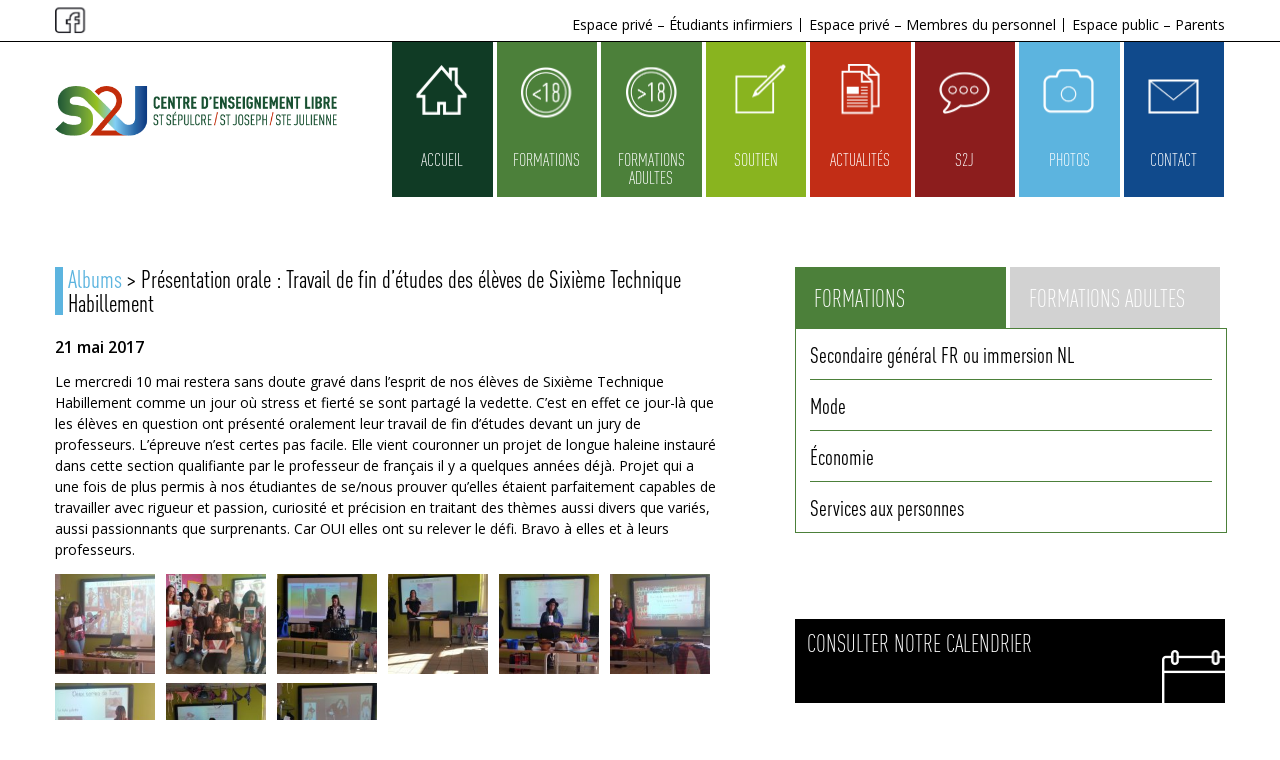

--- FILE ---
content_type: text/html; charset=UTF-8
request_url: https://www.s2j.eu/photos/presentation-orale-travail-de-fin-detudes-des-eleves-de-sixieme-technique-habillement/
body_size: 10733
content:
<!doctype html> <!--[if lt IE 7]><html class="no-js lt-ie9 lt-ie8 lt-ie7" lang=en-US> <![endif]--> <!--[if IE 7]><html class="no-js lt-ie9 lt-ie8" lang=en-US> <![endif]--> <!--[if IE 8]><html class="no-js lt-ie9" lang=en-US> <![endif]--> <!--[if gt IE 8]><!--><html class=no-js lang=fr> <!--<![endif]--> <!--[if lt IE 9]><script src=https://html5shiv.googlecode.com/svn/trunk/html5.js></script><![endif]--> <!--[if !IE]><html lang=fr><![endif]--><head> <script>window.dataLayer=window.dataLayer||[];function gtag(){dataLayer.push(arguments);}
gtag("consent","default",{ad_storage:"denied",ad_user_data:"denied",ad_personalization:"denied",analytics_storage:"denied",functionality_storage:"denied",personalization_storage:"denied",security_storage:"granted",wait_for_update:2000,});gtag("set","ads_data_redaction",true);gtag("set","url_passthrough",true);</script>  <script>(function(w,d,s,l,i){w[l]=w[l]||[];w[l].push({'gtm.start':new Date().getTime(),event:'gtm.js'});var f=d.getElementsByTagName(s)[0],j=d.createElement(s),dl=l!='dataLayer'?'&l='+l:'';j.async=true;j.src='https://www.googletagmanager.com/gtm.js?id='+i+dl;f.parentNode.insertBefore(j,f);})(window,document,'script','dataLayer','GTM-TGPRV7VK');</script> <meta charset="UTF-8"><meta name="viewport" content="width=device-width, initial-scale=1.0"><meta name="description" content="S2J est l’unique centre d’enseignement secondaire complet dans la ville de Liège : secondaire général, immersion néerlandais, technique de qualification, enseignement professionnel et brevet infirmier en un seul centre !"><meta name="keywords" content="S2J, centre, enseignement, secondaire, Liège, immersion néerlandais, technique de qualification, enseignement professionnel, brevet infirmier, Saint-Sépulcre, Saint-Joseph, Sainte-Marguerite"><meta property="og:title" content="Présentation orale : Travail de fin d&rsquo;études des élèves de Sixième Technique Habillement - S2J, Centre d&#039;Enseignement Libre à Liège"><meta property="og:type" content="website"><meta property="og:description" content="S2J est l’unique centre d’enseignement secondaire complet dans la ville de Liège : secondaire général, immersion néerlandais, technique de qualification, enseignement professionnel et brevet infirmier en un seul centre !"><meta property="og:url" content="https://www.s2j.eu"><meta property="og:image" content="https://www.s2j.eu/wp-content/themes/theme-s2j/img/S2J-logo-horizontal.png"><link href='https://fonts.googleapis.com/css?family=Open+Sans:400italic,600italic,400,300,600&subset=latin,latin-ext' rel=stylesheet type=text/css><link rel=stylesheet href=https://www.s2j.eu/wp-content/themes/theme-s2j/Nivo-Lightbox-master/nivo-lightbox.css type=text/css><link rel=stylesheet href=https://www.s2j.eu/wp-content/themes/theme-s2j/Nivo-Lightbox-master/themes/default/default.css type=text/css><link rel=stylesheet href=https://www.s2j.eu/wp-content/themes/theme-s2j/unslider-master/dist/css/unslider.css type=text/css><link rel=stylesheet href=https://www.s2j.eu/wp-content/themes/theme-s2j/unslider-master/dist/css/unslider-dots.css type=text/css><link rel=stylesheet href=https://www.s2j.eu/wp-content/themes/theme-s2j/style.css><link rel=icon type=image/png href=https://www.s2j.eu/wp-content/themes/theme-s2j/img/favicon.png><title>Présentation orale : Travail de fin d&rsquo;études des élèves de Sixième Technique Habillement |  S2J, Centre d&#039;Enseignement Libre à Liège</title>  <script>!function(f,b,e,v,n,t,s){if(f.fbq)return;n=f.fbq=function(){n.callMethod?n.callMethod.apply(n,arguments):n.queue.push(arguments)};if(!f._fbq)f._fbq=n;n.push=n;n.loaded=!0;n.version='2.0';n.queue=[];t=b.createElement(e);t.async=!0;t.src=v;s=b.getElementsByTagName(e)[0];s.parentNode.insertBefore(t,s)}(window,document,'script','https://connect.facebook.net/en_US/fbevents.js');fbq('init','586843384847942');fbq('track','PageView');</script> <noscript><img height=1 width=1 style=display:none src="https://www.facebook.com/tr?id=586843384847942&ev=PageView&noscript=1"></noscript> <script>!function(w,d,t){w.TiktokAnalyticsObject=t;var ttq=w[t]=w[t]||[];ttq.methods=["page","track","identify","instances","debug","on","off","once","ready","alias","group","enableCookie","disableCookie","holdConsent","revokeConsent","grantConsent"],ttq.setAndDefer=function(t,e){t[e]=function(){t.push([e].concat(Array.prototype.slice.call(arguments,0)))}};for(var i=0;i<ttq.methods.length;i++)ttq.setAndDefer(ttq,ttq.methods[i]);ttq.instance=function(t){for(var e=ttq._i[t]||[],n=0;n<ttq.methods.length;n++)ttq.setAndDefer(e,ttq.methods[n]);return e},ttq.load=function(e,n){var r="https://analytics.tiktok.com/i18n/pixel/events.js",o=n&&n.partner;ttq._i=ttq._i||{},ttq._i[e]=[],ttq._i[e]._u=r,ttq._t=ttq._t||{},ttq._t[e]=+new Date,ttq._o=ttq._o||{},ttq._o[e]=n||{};n=document.createElement("script");n.type="text/javascript",n.async=!0,n.src=r+"?sdkid="+e+"&lib="+t;e=document.getElementsByTagName("script")[0];e.parentNode.insertBefore(n,e)};ttq.load('D0O3OSRC77U7RPGNU5R0');ttq.page();}(window,document,'ttq');</script> </head><body> <noscript><iframe src="https://www.googletagmanager.com/ns.html?id=GTM-TGPRV7VK" height=0 width=0 style=display:none;visibility:hidden></iframe></noscript><div id=fb-root></div> <script>(function(d,s,id){var js,fjs=d.getElementsByTagName(s)[0];if(d.getElementById(id))return;js=d.createElement(s);js.id=id;js.src="//connect.facebook.net/fr_FR/sdk.js#xfbml=1&version=v2.5";fjs.parentNode.insertBefore(js,fjs);}(document,'script','facebook-jssdk'));</script> <div id=top><div class="cf content"><div class=facebook-link> <a href=https://www.facebook.com/Centre-Scolaire-S2J-155859294595672 target=_blank title="Page Facebook de S2J"></a></div><nav class=menu-espaces><div class=menu-menu-espaces-prives-container><ul id=menu-menu-espaces-prives class=menu><li id=menu-item-2491 class="menu-item menu-item-type-post_type menu-item-object-page menu-item-2491"><a href=https://www.s2j.eu/espace-prive-etudiants/ >Espace privé &#8211; Étudiants infirmiers</a></li> <li id=menu-item-2490 class="menu-item menu-item-type-post_type menu-item-object-page menu-item-2490"><a href=https://www.s2j.eu/espace-prive-membres-personnel/ >Espace privé &#8211; Membres du personnel</a></li> <li id=menu-item-2489 class="menu-item menu-item-type-post_type menu-item-object-page menu-item-2489"><a href=https://www.s2j.eu/espace-public-parents/ >Espace public &#8211; Parents</a></li></ul></div></nav><div class=menu-button></div><div class=menu-button-espaces></div></div></div><nav id=responsive-menu><div class=menu-menu-1-container><ul id=menu-menu-1 class=menu><li id=menu-item-76 class="menu-item menu-item-type-post_type menu-item-object-page menu-item-home menu-item-76"><a href=https://www.s2j.eu/ >Accueil</a></li> <li id=menu-item-67 class="menu-item menu-item-type-post_type menu-item-object-page menu-item-has-children menu-item-67"><a href=https://www.s2j.eu/formations/ >Formations</a><ul class=sub-menu> <li id=menu-item-70 class="menu-item menu-item-type-post_type menu-item-object-page menu-item-70"><a href=https://www.s2j.eu/formations/general/ >Secondaire général FR ou immersion NL</a></li> <li id=menu-item-71 class="menu-item menu-item-type-post_type menu-item-object-page menu-item-71"><a href=https://www.s2j.eu/formations/mode/ >Mode</a></li> <li id=menu-item-73 class="menu-item menu-item-type-post_type menu-item-object-page menu-item-73"><a href=https://www.s2j.eu/formations/economie/ >Économie</a></li> <li id=menu-item-69 class="menu-item menu-item-type-post_type menu-item-object-page menu-item-69"><a href=https://www.s2j.eu/formations/services-personnes/ >Services aux personnes</a></li></ul> </li> <li id=menu-item-2151 class="menu-item menu-item-type-post_type menu-item-object-page menu-item-has-children menu-item-2151"><a href=https://www.s2j.eu/formations-adultes/ >Formations adultes</a><ul class=sub-menu> <li id=menu-item-2183 class="menu-item menu-item-type-post_type menu-item-object-page menu-item-2183"><a href=https://www.s2j.eu/formations-adultes/mode/ >Mode</a></li> <li id=menu-item-2173 class="menu-item menu-item-type-post_type menu-item-object-page menu-item-2173"><a href=https://www.s2j.eu/formations-adultes/economie/ >Économie</a></li> <li id=menu-item-2182 class="menu-item menu-item-type-post_type menu-item-object-page menu-item-2182"><a href=https://www.s2j.eu/formations-adultes/services-personnes/ >Services aux personnes</a></li> <li id=menu-item-12664 class="menu-item menu-item-type-custom menu-item-object-custom menu-item-12664"><a target=_blank href=http://www.steju.be/ title="Vers le site web de Sainte-Julienne, Institut de Formations en soins infirmiers">Soins aux personnes</a></li> <li id=menu-item-12665 class="menu-item menu-item-type-custom menu-item-object-custom menu-item-12665"><a target=_blank href=http://www.steju.be/ title="Vers le site web de Sainte-Julienne, Institut de Formations en soins infirmiers">Jury central paramédical</a></li></ul> </li> <li id=menu-item-64 class="menu-item menu-item-type-post_type menu-item-object-page menu-item-64"><a href=https://www.s2j.eu/soutien/ >Soutien</a></li> <li id=menu-item-75 class="menu-item menu-item-type-post_type menu-item-object-page menu-item-75"><a href=https://www.s2j.eu/actualites/ >Actualités</a></li> <li id=menu-item-65 class="menu-item menu-item-type-post_type menu-item-object-page menu-item-65"><a href=https://www.s2j.eu/s2j/ >S2J</a></li> <li id=menu-item-66 class="menu-item menu-item-type-post_type menu-item-object-page menu-item-66"><a href=https://www.s2j.eu/photos/ >Photos</a></li> <li id=menu-item-74 class="menu-item menu-item-type-post_type menu-item-object-page menu-item-74"><a href=https://www.s2j.eu/contact/ >Contact</a></li></ul></div></nav><header class=cf><div class=content itemscope itemtype=https://schema.org/EducationalOrganization><h1 class="outliner" itemprop="legalName">S2J - Centre d'Enseignement Libre - Saint-Sépulcre / Saint-Joseph / Sainte-Julienne</h1><p class=outliner itemprop=description>S2J est l’unique centre d’enseignement secondaire complet dans la ville de Liège : secondaire général, immersion néerlandais, technique de qualification, enseignement professionnel et brevet infirmier en un seul centre !</p> <span itemprop=location class=outliner>Liège, Belgique</span> <a class=logo href=https://www.s2j.eu title="S2J, Centre d'Enseignement Libre"><img itemprop=logo src=https://www.s2j.eu/wp-content/themes/theme-s2j/img/S2J-logo-horizontal.png alt="Logo de S2J" width=356 height=66></a><nav class=main-menu><h3 class="outliner">Navigation principale</h3><div class=menu-menu-1-container><ul id=menu-menu-2 class=menu><li class="menu-item menu-item-type-post_type menu-item-object-page menu-item-home menu-item-76"><a href=https://www.s2j.eu/ >Accueil</a></li> <li class="menu-item menu-item-type-post_type menu-item-object-page menu-item-has-children menu-item-67"><a href=https://www.s2j.eu/formations/ >Formations</a><ul class=sub-menu> <li class="menu-item menu-item-type-post_type menu-item-object-page menu-item-70"><a href=https://www.s2j.eu/formations/general/ >Secondaire général FR ou immersion NL</a></li> <li class="menu-item menu-item-type-post_type menu-item-object-page menu-item-71"><a href=https://www.s2j.eu/formations/mode/ >Mode</a></li> <li class="menu-item menu-item-type-post_type menu-item-object-page menu-item-73"><a href=https://www.s2j.eu/formations/economie/ >Économie</a></li> <li class="menu-item menu-item-type-post_type menu-item-object-page menu-item-69"><a href=https://www.s2j.eu/formations/services-personnes/ >Services aux personnes</a></li></ul> </li> <li class="menu-item menu-item-type-post_type menu-item-object-page menu-item-has-children menu-item-2151"><a href=https://www.s2j.eu/formations-adultes/ >Formations adultes</a><ul class=sub-menu> <li class="menu-item menu-item-type-post_type menu-item-object-page menu-item-2183"><a href=https://www.s2j.eu/formations-adultes/mode/ >Mode</a></li> <li class="menu-item menu-item-type-post_type menu-item-object-page menu-item-2173"><a href=https://www.s2j.eu/formations-adultes/economie/ >Économie</a></li> <li class="menu-item menu-item-type-post_type menu-item-object-page menu-item-2182"><a href=https://www.s2j.eu/formations-adultes/services-personnes/ >Services aux personnes</a></li> <li class="menu-item menu-item-type-custom menu-item-object-custom menu-item-12664"><a target=_blank href=http://www.steju.be/ title="Vers le site web de Sainte-Julienne, Institut de Formations en soins infirmiers">Soins aux personnes</a></li> <li class="menu-item menu-item-type-custom menu-item-object-custom menu-item-12665"><a target=_blank href=http://www.steju.be/ title="Vers le site web de Sainte-Julienne, Institut de Formations en soins infirmiers">Jury central paramédical</a></li></ul> </li> <li class="menu-item menu-item-type-post_type menu-item-object-page menu-item-64"><a href=https://www.s2j.eu/soutien/ >Soutien</a></li> <li class="menu-item menu-item-type-post_type menu-item-object-page menu-item-75"><a href=https://www.s2j.eu/actualites/ >Actualités</a></li> <li class="menu-item menu-item-type-post_type menu-item-object-page menu-item-65"><a href=https://www.s2j.eu/s2j/ >S2J</a></li> <li class="menu-item menu-item-type-post_type menu-item-object-page menu-item-66"><a href=https://www.s2j.eu/photos/ >Photos</a></li> <li class="menu-item menu-item-type-post_type menu-item-object-page menu-item-74"><a href=https://www.s2j.eu/contact/ >Contact</a></li></ul></div></nav></div></header><meta name='robots' content='max-image-preview:large'><style>img:is([sizes="auto" i], [sizes^="auto," i]){contain-intrinsic-size:3000px 1500px}</style> <script id=cookieyes src=https://cdn-cookieyes.com/client_data/1766f89e4450a5cdf57a54e4/script.js></script><script>/*<![CDATA[*/window._wpemojiSettings={"baseUrl":"https:\/\/s.w.org\/images\/core\/emoji\/16.0.1\/72x72\/","ext":".png","svgUrl":"https:\/\/s.w.org\/images\/core\/emoji\/16.0.1\/svg\/","svgExt":".svg","source":{"concatemoji":"https:\/\/www.s2j.eu\/wp-includes\/js\/wp-emoji-release.min.js?ver=6.8.3"}};
/*! This file is auto-generated */
!function(s,n){var o,i,e;function c(e){try{var t={supportTests:e,timestamp:(new Date).valueOf()};sessionStorage.setItem(o,JSON.stringify(t))}catch(e){}}function p(e,t,n){e.clearRect(0,0,e.canvas.width,e.canvas.height),e.fillText(t,0,0);var t=new Uint32Array(e.getImageData(0,0,e.canvas.width,e.canvas.height).data),a=(e.clearRect(0,0,e.canvas.width,e.canvas.height),e.fillText(n,0,0),new Uint32Array(e.getImageData(0,0,e.canvas.width,e.canvas.height).data));return t.every(function(e,t){return e===a[t]})}function u(e,t){e.clearRect(0,0,e.canvas.width,e.canvas.height),e.fillText(t,0,0);for(var n=e.getImageData(16,16,1,1),a=0;a<n.data.length;a++)if(0!==n.data[a])return!1;return!0}function f(e,t,n,a){switch(t){case"flag":return n(e,"\ud83c\udff3\ufe0f\u200d\u26a7\ufe0f","\ud83c\udff3\ufe0f\u200b\u26a7\ufe0f")?!1:!n(e,"\ud83c\udde8\ud83c\uddf6","\ud83c\udde8\u200b\ud83c\uddf6")&&!n(e,"\ud83c\udff4\udb40\udc67\udb40\udc62\udb40\udc65\udb40\udc6e\udb40\udc67\udb40\udc7f","\ud83c\udff4\u200b\udb40\udc67\u200b\udb40\udc62\u200b\udb40\udc65\u200b\udb40\udc6e\u200b\udb40\udc67\u200b\udb40\udc7f");case"emoji":return!a(e,"\ud83e\udedf")}return!1}function g(e,t,n,a){var r="undefined"!=typeof WorkerGlobalScope&&self instanceof WorkerGlobalScope?new OffscreenCanvas(300,150):s.createElement("canvas"),o=r.getContext("2d",{willReadFrequently:!0}),i=(o.textBaseline="top",o.font="600 32px Arial",{});return e.forEach(function(e){i[e]=t(o,e,n,a)}),i}function t(e){var t=s.createElement("script");t.src=e,t.defer=!0,s.head.appendChild(t)}"undefined"!=typeof Promise&&(o="wpEmojiSettingsSupports",i=["flag","emoji"],n.supports={everything:!0,everythingExceptFlag:!0},e=new Promise(function(e){s.addEventListener("DOMContentLoaded",e,{once:!0})}),new Promise(function(t){var n=function(){try{var e=JSON.parse(sessionStorage.getItem(o));if("object"==typeof e&&"number"==typeof e.timestamp&&(new Date).valueOf()<e.timestamp+604800&&"object"==typeof e.supportTests)return e.supportTests}catch(e){}return null}();if(!n){if("undefined"!=typeof Worker&&"undefined"!=typeof OffscreenCanvas&&"undefined"!=typeof URL&&URL.createObjectURL&&"undefined"!=typeof Blob)try{var e="postMessage("+g.toString()+"("+[JSON.stringify(i),f.toString(),p.toString(),u.toString()].join(",")+"));",a=new Blob([e],{type:"text/javascript"}),r=new Worker(URL.createObjectURL(a),{name:"wpTestEmojiSupports"});return void(r.onmessage=function(e){c(n=e.data),r.terminate(),t(n)})}catch(e){}c(n=g(i,f,p,u))}t(n)}).then(function(e){for(var t in e)n.supports[t]=e[t],n.supports.everything=n.supports.everything&&n.supports[t],"flag"!==t&&(n.supports.everythingExceptFlag=n.supports.everythingExceptFlag&&n.supports[t]);n.supports.everythingExceptFlag=n.supports.everythingExceptFlag&&!n.supports.flag,n.DOMReady=!1,n.readyCallback=function(){n.DOMReady=!0}}).then(function(){return e}).then(function(){var e;n.supports.everything||(n.readyCallback(),(e=n.source||{}).concatemoji?t(e.concatemoji):e.wpemoji&&e.twemoji&&(t(e.twemoji),t(e.wpemoji)))}))}((window,document),window._wpemojiSettings);/*]]>*/</script> <style id=wp-emoji-styles-inline-css>img.wp-smiley,img.emoji{display:inline !important;border:none !important;box-shadow:none !important;height:1em !important;width:1em !important;margin:0 0.07em !important;vertical-align:-0.1em !important;background:none !important;padding:0 !important}</style><link rel=stylesheet id=wp-block-library-css href='https://www.s2j.eu/wp-includes/css/dist/block-library/style.min.css?ver=6.8.3' type=text/css media=all><style id=classic-theme-styles-inline-css>.wp-block-button__link{color:#fff;background-color:#32373c;border-radius:9999px;box-shadow:none;text-decoration:none;padding:calc(.667em + 2px) calc(1.333em + 2px);font-size:1.125em}.wp-block-file__button{background:#32373c;color:#fff;text-decoration:none}</style><link rel=stylesheet id=wp-components-css href='https://www.s2j.eu/wp-includes/css/dist/components/style.min.css?ver=6.8.3' type=text/css media=all><link rel=stylesheet id=wp-preferences-css href='https://www.s2j.eu/wp-includes/css/dist/preferences/style.min.css?ver=6.8.3' type=text/css media=all><link rel=stylesheet id=wp-block-editor-css href='https://www.s2j.eu/wp-includes/css/dist/block-editor/style.min.css?ver=6.8.3' type=text/css media=all><link rel=stylesheet id=popup-maker-block-library-style-css href='https://www.s2j.eu/wp-content/plugins/popup-maker/dist/packages/block-library-style.css?ver=dbea705cfafe089d65f1' type=text/css media=all><style id=global-styles-inline-css>/*<![CDATA[*/:root{--wp--preset--aspect-ratio--square:1;--wp--preset--aspect-ratio--4-3:4/3;--wp--preset--aspect-ratio--3-4:3/4;--wp--preset--aspect-ratio--3-2:3/2;--wp--preset--aspect-ratio--2-3:2/3;--wp--preset--aspect-ratio--16-9:16/9;--wp--preset--aspect-ratio--9-16:9/16;--wp--preset--color--black:#000;--wp--preset--color--cyan-bluish-gray:#abb8c3;--wp--preset--color--white:#fff;--wp--preset--color--pale-pink:#f78da7;--wp--preset--color--vivid-red:#cf2e2e;--wp--preset--color--luminous-vivid-orange:#ff6900;--wp--preset--color--luminous-vivid-amber:#fcb900;--wp--preset--color--light-green-cyan:#7bdcb5;--wp--preset--color--vivid-green-cyan:#00d084;--wp--preset--color--pale-cyan-blue:#8ed1fc;--wp--preset--color--vivid-cyan-blue:#0693e3;--wp--preset--color--vivid-purple:#9b51e0;--wp--preset--gradient--vivid-cyan-blue-to-vivid-purple:linear-gradient(135deg,rgba(6,147,227,1) 0%,rgb(155,81,224) 100%);--wp--preset--gradient--light-green-cyan-to-vivid-green-cyan:linear-gradient(135deg,rgb(122,220,180) 0%,rgb(0,208,130) 100%);--wp--preset--gradient--luminous-vivid-amber-to-luminous-vivid-orange:linear-gradient(135deg,rgba(252,185,0,1) 0%,rgba(255,105,0,1) 100%);--wp--preset--gradient--luminous-vivid-orange-to-vivid-red:linear-gradient(135deg,rgba(255,105,0,1) 0%,rgb(207,46,46) 100%);--wp--preset--gradient--very-light-gray-to-cyan-bluish-gray:linear-gradient(135deg,rgb(238,238,238) 0%,rgb(169,184,195) 100%);--wp--preset--gradient--cool-to-warm-spectrum:linear-gradient(135deg,rgb(74,234,220) 0%,rgb(151,120,209) 20%,rgb(207,42,186) 40%,rgb(238,44,130) 60%,rgb(251,105,98) 80%,rgb(254,248,76) 100%);--wp--preset--gradient--blush-light-purple:linear-gradient(135deg,rgb(255,206,236) 0%,rgb(152,150,240) 100%);--wp--preset--gradient--blush-bordeaux:linear-gradient(135deg,rgb(254,205,165) 0%,rgb(254,45,45) 50%,rgb(107,0,62) 100%);--wp--preset--gradient--luminous-dusk:linear-gradient(135deg,rgb(255,203,112) 0%,rgb(199,81,192) 50%,rgb(65,88,208) 100%);--wp--preset--gradient--pale-ocean:linear-gradient(135deg,rgb(255,245,203) 0%,rgb(182,227,212) 50%,rgb(51,167,181) 100%);--wp--preset--gradient--electric-grass:linear-gradient(135deg,rgb(202,248,128) 0%,rgb(113,206,126) 100%);--wp--preset--gradient--midnight:linear-gradient(135deg,rgb(2,3,129) 0%,rgb(40,116,252) 100%);--wp--preset--font-size--small:13px;--wp--preset--font-size--medium:20px;--wp--preset--font-size--large:36px;--wp--preset--font-size--x-large:42px;--wp--preset--spacing--20:0.44rem;--wp--preset--spacing--30:0.67rem;--wp--preset--spacing--40:1rem;--wp--preset--spacing--50:1.5rem;--wp--preset--spacing--60:2.25rem;--wp--preset--spacing--70:3.38rem;--wp--preset--spacing--80:5.06rem;--wp--preset--shadow--natural:6px 6px 9px rgba(0, 0, 0, 0.2);--wp--preset--shadow--deep:12px 12px 50px rgba(0, 0, 0, 0.4);--wp--preset--shadow--sharp:6px 6px 0px rgba(0, 0, 0, 0.2);--wp--preset--shadow--outlined:6px 6px 0px -3px rgba(255, 255, 255, 1), 6px 6px rgba(0, 0, 0, 1);--wp--preset--shadow--crisp:6px 6px 0px rgba(0, 0, 0, 1)}:where(.is-layout-flex){gap:0.5em}:where(.is-layout-grid){gap:0.5em}body .is-layout-flex{display:flex}.is-layout-flex{flex-wrap:wrap;align-items:center}.is-layout-flex>:is(*,div){margin:0}body .is-layout-grid{display:grid}.is-layout-grid>:is(*,div){margin:0}:where(.wp-block-columns.is-layout-flex){gap:2em}:where(.wp-block-columns.is-layout-grid){gap:2em}:where(.wp-block-post-template.is-layout-flex){gap:1.25em}:where(.wp-block-post-template.is-layout-grid){gap:1.25em}.has-black-color{color:var(--wp--preset--color--black) !important}.has-cyan-bluish-gray-color{color:var(--wp--preset--color--cyan-bluish-gray) !important}.has-white-color{color:var(--wp--preset--color--white) !important}.has-pale-pink-color{color:var(--wp--preset--color--pale-pink) !important}.has-vivid-red-color{color:var(--wp--preset--color--vivid-red) !important}.has-luminous-vivid-orange-color{color:var(--wp--preset--color--luminous-vivid-orange) !important}.has-luminous-vivid-amber-color{color:var(--wp--preset--color--luminous-vivid-amber) !important}.has-light-green-cyan-color{color:var(--wp--preset--color--light-green-cyan) !important}.has-vivid-green-cyan-color{color:var(--wp--preset--color--vivid-green-cyan) !important}.has-pale-cyan-blue-color{color:var(--wp--preset--color--pale-cyan-blue) !important}.has-vivid-cyan-blue-color{color:var(--wp--preset--color--vivid-cyan-blue) !important}.has-vivid-purple-color{color:var(--wp--preset--color--vivid-purple) !important}.has-black-background-color{background-color:var(--wp--preset--color--black) !important}.has-cyan-bluish-gray-background-color{background-color:var(--wp--preset--color--cyan-bluish-gray) !important}.has-white-background-color{background-color:var(--wp--preset--color--white) !important}.has-pale-pink-background-color{background-color:var(--wp--preset--color--pale-pink) !important}.has-vivid-red-background-color{background-color:var(--wp--preset--color--vivid-red) !important}.has-luminous-vivid-orange-background-color{background-color:var(--wp--preset--color--luminous-vivid-orange) !important}.has-luminous-vivid-amber-background-color{background-color:var(--wp--preset--color--luminous-vivid-amber) !important}.has-light-green-cyan-background-color{background-color:var(--wp--preset--color--light-green-cyan) !important}.has-vivid-green-cyan-background-color{background-color:var(--wp--preset--color--vivid-green-cyan) !important}.has-pale-cyan-blue-background-color{background-color:var(--wp--preset--color--pale-cyan-blue) !important}.has-vivid-cyan-blue-background-color{background-color:var(--wp--preset--color--vivid-cyan-blue) !important}.has-vivid-purple-background-color{background-color:var(--wp--preset--color--vivid-purple) !important}.has-black-border-color{border-color:var(--wp--preset--color--black) !important}.has-cyan-bluish-gray-border-color{border-color:var(--wp--preset--color--cyan-bluish-gray) !important}.has-white-border-color{border-color:var(--wp--preset--color--white) !important}.has-pale-pink-border-color{border-color:var(--wp--preset--color--pale-pink) !important}.has-vivid-red-border-color{border-color:var(--wp--preset--color--vivid-red) !important}.has-luminous-vivid-orange-border-color{border-color:var(--wp--preset--color--luminous-vivid-orange) !important}.has-luminous-vivid-amber-border-color{border-color:var(--wp--preset--color--luminous-vivid-amber) !important}.has-light-green-cyan-border-color{border-color:var(--wp--preset--color--light-green-cyan) !important}.has-vivid-green-cyan-border-color{border-color:var(--wp--preset--color--vivid-green-cyan) !important}.has-pale-cyan-blue-border-color{border-color:var(--wp--preset--color--pale-cyan-blue) !important}.has-vivid-cyan-blue-border-color{border-color:var(--wp--preset--color--vivid-cyan-blue) !important}.has-vivid-purple-border-color{border-color:var(--wp--preset--color--vivid-purple) !important}.has-vivid-cyan-blue-to-vivid-purple-gradient-background{background:var(--wp--preset--gradient--vivid-cyan-blue-to-vivid-purple) !important}.has-light-green-cyan-to-vivid-green-cyan-gradient-background{background:var(--wp--preset--gradient--light-green-cyan-to-vivid-green-cyan) !important}.has-luminous-vivid-amber-to-luminous-vivid-orange-gradient-background{background:var(--wp--preset--gradient--luminous-vivid-amber-to-luminous-vivid-orange) !important}.has-luminous-vivid-orange-to-vivid-red-gradient-background{background:var(--wp--preset--gradient--luminous-vivid-orange-to-vivid-red) !important}.has-very-light-gray-to-cyan-bluish-gray-gradient-background{background:var(--wp--preset--gradient--very-light-gray-to-cyan-bluish-gray) !important}.has-cool-to-warm-spectrum-gradient-background{background:var(--wp--preset--gradient--cool-to-warm-spectrum) !important}.has-blush-light-purple-gradient-background{background:var(--wp--preset--gradient--blush-light-purple) !important}.has-blush-bordeaux-gradient-background{background:var(--wp--preset--gradient--blush-bordeaux) !important}.has-luminous-dusk-gradient-background{background:var(--wp--preset--gradient--luminous-dusk) !important}.has-pale-ocean-gradient-background{background:var(--wp--preset--gradient--pale-ocean) !important}.has-electric-grass-gradient-background{background:var(--wp--preset--gradient--electric-grass) !important}.has-midnight-gradient-background{background:var(--wp--preset--gradient--midnight) !important}.has-small-font-size{font-size:var(--wp--preset--font-size--small) !important}.has-medium-font-size{font-size:var(--wp--preset--font-size--medium) !important}.has-large-font-size{font-size:var(--wp--preset--font-size--large) !important}.has-x-large-font-size{font-size:var(--wp--preset--font-size--x-large) !important}:where(.wp-block-post-template.is-layout-flex){gap:1.25em}:where(.wp-block-post-template.is-layout-grid){gap:1.25em}:where(.wp-block-columns.is-layout-flex){gap:2em}:where(.wp-block-columns.is-layout-grid){gap:2em}:root :where(.wp-block-pullquote){font-size:1.5em;line-height:1.6}/*]]>*/</style><link rel=stylesheet id=wp-members-css href='https://www.s2j.eu/wp-content/plugins/wp-members/assets/css/forms/generic-no-float.min.css?ver=3.5.5.1' type=text/css media=all><link rel=https://api.w.org/ href=https://www.s2j.eu/wp-json/ ><link rel=EditURI type=application/rsd+xml title=RSD href=https://www.s2j.eu/xmlrpc.php?rsd><meta name="generator" content="WordPress 6.8.3"><link rel=canonical href=https://www.s2j.eu/photos/presentation-orale-travail-de-fin-detudes-des-eleves-de-sixieme-technique-habillement/ ><link rel=shortlink href='https://www.s2j.eu/?p=9276'><link rel=alternate title="oEmbed (JSON)" type=application/json+oembed href="https://www.s2j.eu/wp-json/oembed/1.0/embed?url=https%3A%2F%2Fwww.s2j.eu%2Fphotos%2Fpresentation-orale-travail-de-fin-detudes-des-eleves-de-sixieme-technique-habillement%2F"><link rel=alternate title="oEmbed (XML)" type=text/xml+oembed href="https://www.s2j.eu/wp-json/oembed/1.0/embed?url=https%3A%2F%2Fwww.s2j.eu%2Fphotos%2Fpresentation-orale-travail-de-fin-detudes-des-eleves-de-sixieme-technique-habillement%2F&#038;format=xml"><section class="cf page content"><section class="main main-photos"><div class=album><h2><a href=https://www.s2j.eu/photos title="Retourner aux photos">Albums</a> > Présentation orale : Travail de fin d&rsquo;études des élèves de Sixième Technique Habillement</h2><div class=album-date>21 mai 2017</div><div class=album-description><p>Le mercredi 10 mai restera sans doute gravé dans l’esprit de nos élèves de Sixième Technique Habillement comme un jour où stress et fierté se sont partagé la vedette. C&rsquo;est en effet ce jour-là que les élèves en question ont présenté oralement leur travail de fin d&rsquo;études devant un jury de professeurs. L&rsquo;épreuve n&rsquo;est certes pas facile. Elle vient couronner un projet de longue haleine instauré dans cette section qualifiante par le professeur de français il y a quelques années déjà. Projet qui a une fois de plus permis à nos étudiantes de se/nous prouver qu&rsquo;elles étaient parfaitement capables de travailler avec rigueur et passion, curiosité et précision en traitant des thèmes aussi divers que variés, aussi passionnants que surprenants. Car OUI elles ont su relever le défi. Bravo à elles et à leurs professeurs.</p></div><style>#gallery-1{margin:auto}#gallery-1 .gallery-item{float:left;margin-top:10px;text-align:center;width:16%}#gallery-1 img{border:2px solid #cfcfcf}#gallery-1 .gallery-caption{margin-left:0}</style><div id=gallery-1 class='gallery galleryid-9276 gallery-columns-6 gallery-size-thumbnail'><dl class=gallery-item><dt class='gallery-icon landscape'> <a href=https://www.s2j.eu/wp-content/uploads/2017/05/18556496_698019543712975_7089142541661914968_o.jpg><img decoding=async width=150 height=150 src=https://www.s2j.eu/wp-content/uploads/2017/05/18556496_698019543712975_7089142541661914968_o-150x150.jpg class="attachment-thumbnail size-thumbnail" alt srcset="https://www.s2j.eu/wp-content/uploads/2017/05/18556496_698019543712975_7089142541661914968_o-150x150.jpg 150w, https://www.s2j.eu/wp-content/uploads/2017/05/18556496_698019543712975_7089142541661914968_o-208x208.jpg 208w" sizes="(max-width: 150px) 100vw, 150px"></a></dt></dl><dl class=gallery-item><dt class='gallery-icon landscape'> <a href=https://www.s2j.eu/wp-content/uploads/2017/05/18556567_698019413712988_6224057961191785291_o.jpg><img decoding=async width=150 height=150 src=https://www.s2j.eu/wp-content/uploads/2017/05/18556567_698019413712988_6224057961191785291_o-150x150.jpg class="attachment-thumbnail size-thumbnail" alt srcset="https://www.s2j.eu/wp-content/uploads/2017/05/18556567_698019413712988_6224057961191785291_o-150x150.jpg 150w, https://www.s2j.eu/wp-content/uploads/2017/05/18556567_698019413712988_6224057961191785291_o-208x208.jpg 208w" sizes="(max-width: 150px) 100vw, 150px"></a></dt></dl><dl class=gallery-item><dt class='gallery-icon landscape'> <a href=https://www.s2j.eu/wp-content/uploads/2017/05/18556664_698019600379636_1030223885631865288_o.jpg><img decoding=async width=150 height=150 src=https://www.s2j.eu/wp-content/uploads/2017/05/18556664_698019600379636_1030223885631865288_o-150x150.jpg class="attachment-thumbnail size-thumbnail" alt srcset="https://www.s2j.eu/wp-content/uploads/2017/05/18556664_698019600379636_1030223885631865288_o-150x150.jpg 150w, https://www.s2j.eu/wp-content/uploads/2017/05/18556664_698019600379636_1030223885631865288_o-208x208.jpg 208w" sizes="(max-width: 150px) 100vw, 150px"></a></dt></dl><dl class=gallery-item><dt class='gallery-icon landscape'> <a href=https://www.s2j.eu/wp-content/uploads/2017/05/18556865_698019667046296_7388983174627667377_o.jpg><img loading=lazy decoding=async width=150 height=150 src=https://www.s2j.eu/wp-content/uploads/2017/05/18556865_698019667046296_7388983174627667377_o-150x150.jpg class="attachment-thumbnail size-thumbnail" alt srcset="https://www.s2j.eu/wp-content/uploads/2017/05/18556865_698019667046296_7388983174627667377_o-150x150.jpg 150w, https://www.s2j.eu/wp-content/uploads/2017/05/18556865_698019667046296_7388983174627667377_o-208x208.jpg 208w" sizes="auto, (max-width: 150px) 100vw, 150px"></a></dt></dl><dl class=gallery-item><dt class='gallery-icon landscape'> <a href=https://www.s2j.eu/wp-content/uploads/2017/05/18558650_698019463712983_1864558439045614409_o.jpg><img loading=lazy decoding=async width=150 height=150 src=https://www.s2j.eu/wp-content/uploads/2017/05/18558650_698019463712983_1864558439045614409_o-150x150.jpg class="attachment-thumbnail size-thumbnail" alt srcset="https://www.s2j.eu/wp-content/uploads/2017/05/18558650_698019463712983_1864558439045614409_o-150x150.jpg 150w, https://www.s2j.eu/wp-content/uploads/2017/05/18558650_698019463712983_1864558439045614409_o-208x208.jpg 208w" sizes="auto, (max-width: 150px) 100vw, 150px"></a></dt></dl><dl class=gallery-item><dt class='gallery-icon landscape'> <a href=https://www.s2j.eu/wp-content/uploads/2017/05/18558751_698019890379607_6161747518407898069_o.jpg><img loading=lazy decoding=async width=150 height=150 src=https://www.s2j.eu/wp-content/uploads/2017/05/18558751_698019890379607_6161747518407898069_o-150x150.jpg class="attachment-thumbnail size-thumbnail" alt srcset="https://www.s2j.eu/wp-content/uploads/2017/05/18558751_698019890379607_6161747518407898069_o-150x150.jpg 150w, https://www.s2j.eu/wp-content/uploads/2017/05/18558751_698019890379607_6161747518407898069_o-208x208.jpg 208w" sizes="auto, (max-width: 150px) 100vw, 150px"></a></dt></dl><br style="clear: both"><dl class=gallery-item><dt class='gallery-icon landscape'> <a href=https://www.s2j.eu/wp-content/uploads/2017/05/18595513_698019700379626_2732476877531166860_o.jpg><img loading=lazy decoding=async width=150 height=150 src=https://www.s2j.eu/wp-content/uploads/2017/05/18595513_698019700379626_2732476877531166860_o-150x150.jpg class="attachment-thumbnail size-thumbnail" alt srcset="https://www.s2j.eu/wp-content/uploads/2017/05/18595513_698019700379626_2732476877531166860_o-150x150.jpg 150w, https://www.s2j.eu/wp-content/uploads/2017/05/18595513_698019700379626_2732476877531166860_o-208x208.jpg 208w" sizes="auto, (max-width: 150px) 100vw, 150px"></a></dt></dl><dl class=gallery-item><dt class='gallery-icon landscape'> <a href=https://www.s2j.eu/wp-content/uploads/2017/05/18622475_698019510379645_3904209726511325849_n.jpg><img loading=lazy decoding=async width=150 height=150 src=https://www.s2j.eu/wp-content/uploads/2017/05/18622475_698019510379645_3904209726511325849_n-150x150.jpg class="attachment-thumbnail size-thumbnail" alt srcset="https://www.s2j.eu/wp-content/uploads/2017/05/18622475_698019510379645_3904209726511325849_n-150x150.jpg 150w, https://www.s2j.eu/wp-content/uploads/2017/05/18622475_698019510379645_3904209726511325849_n-208x208.jpg 208w" sizes="auto, (max-width: 150px) 100vw, 150px"></a></dt></dl><dl class=gallery-item><dt class='gallery-icon landscape'> <a href=https://www.s2j.eu/wp-content/uploads/2017/05/18671392_698019627046300_5690714749965220404_o.jpg><img loading=lazy decoding=async width=150 height=150 src=https://www.s2j.eu/wp-content/uploads/2017/05/18671392_698019627046300_5690714749965220404_o-150x150.jpg class="attachment-thumbnail size-thumbnail" alt srcset="https://www.s2j.eu/wp-content/uploads/2017/05/18671392_698019627046300_5690714749965220404_o-150x150.jpg 150w, https://www.s2j.eu/wp-content/uploads/2017/05/18671392_698019627046300_5690714749965220404_o-208x208.jpg 208w" sizes="auto, (max-width: 150px) 100vw, 150px"></a></dt></dl> <br style='clear: both'></div> <a href=https://www.s2j.eu/photos class="button back">Retour aux photos</a></div></section><aside><div class=aside-two-formations><ul class=formations-choix> <li class=formations-choix-1><h2>Formations</h2></li> <li class=formations-choix-2><h2>Formations adultes</h2></li></ul><div class=aside-one-formations><div class=menu-menu-2-container><ul id=menu-menu-3 class=menu><li id=menu-item-79 class="menu-item menu-item-type-post_type menu-item-object-page menu-item-79"><a href=https://www.s2j.eu/formations/general/ >Secondaire général FR ou immersion NL</a></li> <li id=menu-item-80 class="menu-item menu-item-type-post_type menu-item-object-page menu-item-80"><a href=https://www.s2j.eu/formations/mode/ >Mode</a></li> <li id=menu-item-82 class="menu-item menu-item-type-post_type menu-item-object-page menu-item-82"><a href=https://www.s2j.eu/formations/economie/ >Économie</a></li> <li id=menu-item-78 class="menu-item menu-item-type-post_type menu-item-object-page menu-item-78"><a href=https://www.s2j.eu/formations/services-personnes/ >Services aux personnes</a></li></ul></div></div><div class=aside-one-formations-a><div class=menu-menu-formation-adultes-container><ul id=menu-menu-formation-adultes class=menu><li id=menu-item-2188 class="menu-item menu-item-type-post_type menu-item-object-page menu-item-2188"><a href=https://www.s2j.eu/formations-adultes/mode/ >Mode</a></li> <li id=menu-item-2187 class="menu-item menu-item-type-post_type menu-item-object-page menu-item-2187"><a href=https://www.s2j.eu/formations-adultes/economie/ >Économie</a></li> <li id=menu-item-2186 class="menu-item menu-item-type-post_type menu-item-object-page menu-item-2186"><a href=https://www.s2j.eu/formations-adultes/services-personnes/ >Services aux personnes</a></li> <li id=menu-item-12666 class="menu-item menu-item-type-custom menu-item-object-custom menu-item-12666"><a target=_blank href=http://www.steju.be/ title="Vers le site de Sainte-Julienne, Institut de Formations en soins infirmiers">Soins aux personnes</a></li> <li id=menu-item-12667 class="menu-item menu-item-type-custom menu-item-object-custom menu-item-12667"><a target=_blank href=http://www.steju.be title="Vers le site de Sainte-Julienne, Institut de Formations en soins infirmiers">Jury central paramédical</a></li></ul></div></div></div><div class=aside-calendar> <a href="https://calendar.google.com/calendar/htmlembed?src=s2j.ecole@gmail.com&ctz=Europe/Brussels&pli=1" title="Voir notre calendrier Google" target=_blank><h2>Consulter notre calendrier</h2></a></div><div class="cf aside-news"><h2>Dernières actualités</h2><ul> <li><div class=news-infos><div>12 janvier 2026</div><h3><a href=https://www.s2j.eu/actualites/inscriptions-en-1%ca%b3%e1%b5%89-secondaire/ title="Lire l'article Inscriptions en 1ʳᵉ secondaire">Inscriptions en 1ʳᵉ secondaire</a></h3></div><p>PENSEZ aux inscriptions de février pour envisager le passage en 1ʳᵉ secondaire avec sérénité ‍♀️ ✅ Et du&#8230; <a href=https://www.s2j.eu/actualites/inscriptions-en-1%ca%b3%e1%b5%89-secondaire/ title="Lire l'article Inscriptions en 1ʳᵉ secondaire">Lire plus</a></p></li> <li><div class=news-infos><div>22 décembre 2025</div><h3><a href=https://www.s2j.eu/actualites/le-centre-scolaire-s2j-vous-souhaite-de-tres-belles-fetes-de-fin-dannee/ title="Lire l'article Le Centre Scolaire S2J vous souhaite de très belles fêtes de fin d’année!">Le Centre Scolaire S2J vous souhaite de très belles fêtes de fin d’année!</a></h3></div><p>Que cette période festive soit synonyme de moments précieux, de convivialité et de sourires partagés en famille ou&#8230; <a href=https://www.s2j.eu/actualites/le-centre-scolaire-s2j-vous-souhaite-de-tres-belles-fetes-de-fin-dannee/ title="Lire l'article Le Centre Scolaire S2J vous souhaite de très belles fêtes de fin d’année!">Lire plus</a></p></li> <li><div class=news-infos><div>18 décembre 2025</div><h3><a href=https://www.s2j.eu/actualites/defi-releve-pour-viva-for-life-edition-2025/ title="Lire l'article Défi relevé pour Viva For Life – Édition 2025 !">Défi relevé pour Viva For Life – Édition 2025 !</a></h3></div><p>Les élèves de 3PSS et 3TS du Centre Scolaire S2J ont parcouru 60 km à pied Et pour&#8230; <a href=https://www.s2j.eu/actualites/defi-releve-pour-viva-for-life-edition-2025/ title="Lire l'article Défi relevé pour Viva For Life – Édition 2025 !">Lire plus</a></p></li></ul> <a class=button href=https://www.s2j.eu/actualites title="Voir toutes les actualités">Toutes les actualités</a></div><div class=aside-facebook><h2>Retrouvez nous sur Facebook</h2><div class=fb-page data-href=https://www.facebook.com/Centre-Scolaire-S2J-155859294595672/ data-show-posts=true data-width=428 data-height=600 data-small-header=false data-adapt-container-width=true data-hide-cover=false data-show-facepile=false></div></div></aside></section><footer><div class="content cf"><div class=footer-logo> <a class=logo href=https://www.s2j.eu title="S2J, Centre d'Enseignement Libre"><img src=https://www.s2j.eu/wp-content/themes/theme-s2j/img/logoNoir.png alt="Logo de S2J" width=134 height=101></a></div><div class=footer-menu><h3 class="outliner">Plan du site</h3><ul class=list> <li><h4><a href=https://www.s2j.eu>Accueil</a></h4><ul> <li><a href=https://www.s2j.eu>St-Sépulcre, St-Joseph et Ste-Julienne s’unissent</a></li> <li><a href=https://www.s2j.eu>Pourquoi venir chez nous&nbsp;?</a></li></ul> </li> <li><h4><a href=https://www.s2j.eu/formations>Formations</a></h4><ul> <li><a href=https://www.s2j.eu/formations/general>Secondaire général FR ou immersion NL</a></li> <li><a href=https://www.s2j.eu/formations/mode>Mode</a></li> <li><a href=https://www.s2j.eu/formations/economie>Économie</a></li> <li><a href=https://www.s2j.eu/formations/services-personnes>Services aux personnes</a></li></ul> </li> <li><h4><a href=https://www.s2j.eu/formations-adultes>Formations adultes</a></h4><ul> <li><a href=https://www.s2j.eu/formations-adultes/mode>Mode</a></li> <li><a href=https://www.s2j.eu/formations-adultes/economie>Économie</a></li> <li><a href=https://www.s2j.eu/formations-adultes/services-personnes>Services aux personnes</a></li> <li><a href=https://www.steju.be/ title="Vers le site web de Sainte-Julienne, Institut de Formations en soins infirmiers" target=_blank>Soins aux personnes</a></li> <li><a href=https://www.steju.be/ title="Vers le site web de Sainte-Julienne, Institut de Formations en soins infirmiers" target=_blank>Jury central</a></li></ul> </li></ul><ul class=list> <li><h4><a href=https://www.s2j.eu/soutien>Soutien</a></h4><ul> <li><a href=https://www.s2j.eu/soutien>Encadrement particulier 1ère et 2ème</a></li> <li><a href=https://www.s2j.eu/soutien>L’école de devoirs</a></li> <li><a href=https://www.s2j.eu/soutien>Français langue étrangère</a></li> <li><a href=https://www.s2j.eu/soutien>Dispositif interne d'accrochage</a></li> <li><a href=https://www.s2j.eu/soutien>Centre psycho-médico-social (P.M.S.)</a></li></ul> </li> <li><h4><a href=https://www.s2j.eu/actualites>Actualités</a></h4> </li> <li><h4><a href=https://www.s2j.eu/s2j>S2J</a></h4><ul> <li><a href=https://www.s2j.eu/s2j>Historique</a></li> <li><a href=https://www.s2j.eu/s2j>Qu'est ce qui change ?</a></li> <li><a href=https://www.s2j.eu/s2j>Qu'est ce qu'il reste ?</a></li> <li><a href=https://www.s2j.eu/s2j>Pourquoi S2J ?</a></li> <li><a href=https://www.s2j.eu/s2j>Documents</a></li></ul> </li> <li><h4><a href=https://www.s2j.eu/photos>Photos</a></h4> </li> <li><h4><a href=https://www.s2j.eu/contact>Contact</a></h4><ul> <li><a href=https://www.s2j.eu/contact>Plan d'accès</a></li> <li><a href=https://www.s2j.eu/contact>Coordonnées</a></li> <li><a href=https://www.s2j.eu/contact>Modalités d'inscription</a></li></ul> </li></ul></div><div class=footer-contact itemscope itemtype=https://schema.org/EducationalOrganization><h3 class="outliner">Coordonnées de contact</h3><ul> <li class=email itemprop=email><a href=mailto:info@s2j.eu title="Nous contacter par email">info@s2j.eu</a></li> <li class=fb><a title="Page Facebook de S2J" itemprop=sameAs href=https://www.facebook.com/Centre-Scolaire-S2J-155859294595672 target=_blank>Notre page Facebook</a></li> <li class=address itemscope itemtype=https://schema.org/PostalAddress><h4 itemprop="name">Secondaire inférieur (1ère, 2ème et 3ème années – Saint-Joseph)</h4><p itemprop=streetAddress>Rue Sainte Marguerite 64</p><p><span itemprop=postalCode>4000</span> <span itemprop=addressLocality>Liège</span></p> </li> <li class=address itemscope itemtype=https://schema.org/PostalAddress><h4 itemprop="name">Secondaire supérieur (4ème, 5ème et 6ème années – Saint-Sépulcre)</h4><p itemprop=streetAddress>Rue du Général Bertrand 14</p><p><span itemprop=postalCode>4000</span> <span itemprop=addressLocality>Liège</span></p> </li> <li class=address itemscope itemtype=https://schema.org/PostalAddress><h4 itemprop="name">Soins aux personnes, brevet infirmier hospitalier (Sainte-Julienne)</h4><p itemprop=streetAddress>Rue Saint-Gilles 199</p><p><span itemprop=postalCode>4000</span> <span itemprop=addressLocality>Liège</span></p><p><a href=https://www.steju.be/ title="Vers le site web de Sainte-Julienne, Institut de Formations en soins infirmiers" target=_blank>www.steju.be</a> </li></ul></div><div class=footer-newsletter><h3>S'inscrire à la Newsletter</h3><div id=mc_embed_signup><form action="//s2j.us9.list-manage.com/subscribe/post?u=0dd52f8332c60620d2559d22c&amp;id=f8560f20fe" method=post id=mc-embedded-subscribe-form name=mc-embedded-subscribe-form class=validate target=_blank novalidate><div id=mc_embed_signup_scroll><div class=mc-field-group> <input type=email placeholder="ton adresse email" value name=EMAIL class="required email" id=mce-EMAIL></div><div id=mce-responses class=clear><div class=response id=mce-error-response style=display:none></div><div class=response id=mce-success-response style=display:none></div></div><div style="position: absolute; left: -5000px;"><input type=text name=b_0dd52f8332c60620d2559d22c_f8560f20fe tabindex=-1 value></div><div class=clear><input type=submit value="S'inscrire" name=subscribe id=mc-embedded-subscribe class=button></div></div></form></div></div></div><div class="content cf"><div class=footer-copyright><p>&copy; S2J, Centre d'Enseignement Libre - 2025</p></div><div class=footer-conditions> <a href=# title="Politique de vie privée et conditions d'utilisation">Politique de vie privée et conditions d'utilisation</a></div><div class=footer-designed><p><a href=https://www.twogo.eu target=_blank title="Visiter le site de Twogo">Twogo</a> & <a href=https://www.graphic-plugin.be target=_blank title="Visiter le site de Graphic Plugin">Graphic Plugin</a></p></div><div class=footer-top> <a href=#top>Haut de page</a></div></div></footer> <script src=https://code.jquery.com/jquery-1.11.0.min.js></script> <script src=https://www.s2j.eu/wp-content/themes/theme-s2j/Nivo-Lightbox-master/nivo-lightbox.min.js></script> <script src=https://www.s2j.eu/wp-content/themes/theme-s2j/unslider-master/src/js/unslider.js></script> <script src=https://www.s2j.eu/wp-content/themes/theme-s2j/script.js></script>  <script type=speculationrules>{"prefetch":[{"source":"document","where":{"and":[{"href_matches":"\/*"},{"not":{"href_matches":["\/wp-*.php","\/wp-admin\/*","\/wp-content\/uploads\/*","\/wp-content\/*","\/wp-content\/plugins\/*","\/wp-content\/themes\/theme-s2j\/*","\/*\\?(.+)"]}},{"not":{"selector_matches":"a[rel~=\"nofollow\"]"}},{"not":{"selector_matches":".no-prefetch, .no-prefetch a"}}]},"eagerness":"conservative"}]}</script> </body></html>